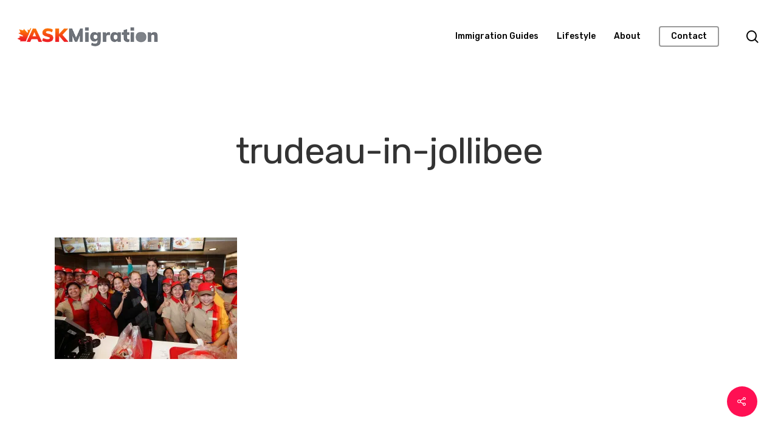

--- FILE ---
content_type: application/javascript
request_url: https://prism.app-us1.com/?a=67257502&u=https%3A%2F%2Faskmigration.com%2Fcanada-will-accept-300000-new-immigrants-in-2018%2Ftrudeau-in-jollibee-2%2F
body_size: 121
content:
window.visitorGlobalObject=window.visitorGlobalObject||window.prismGlobalObject;window.visitorGlobalObject.setVisitorId('5c2c2329-d0a1-47f4-aec8-5d5c03e80526', '67257502');window.visitorGlobalObject.setWhitelistedServices('tracking', '67257502');

--- FILE ---
content_type: text/javascript
request_url: https://askmigration.com/wp-content/plugins/PW-Pro-News-Ticker-For-VC/js/marquee/imarquee.js?ver=6.8.3
body_size: 4169
content:
/*
 * jQuery liMarquee v 4.6
 *
 * Copyright 2013, Linnik Yura | LI MASS CODE | http://masscode.ru
 * http://masscode.ru/index.php/k2/item/44-limarquee
 * Free to use
 *
 * Last Update 20.11.2014
 */
(function ($) {
	var methods = {
		init: function (options) {
			var p = {
				direction: 'left', //Указывает направление движения содержимого контейнера (left | right | up | down)
				loop: -1, //Задает, сколько раз будет прокручиваться содержимое. "-1" для бесконечного воспроизведения движения
				scrolldelay: 0, //Величина задержки в миллисекундах между движениями
				scrollamount: 50, //Скорость движения контента (px/sec)
				circular: true, //Если "true" - строка непрерывная 
				drag: true, //Если "true" - включено перетаскивание строки
				runshort: true, //Если "true" - короткая строка тоже "бегает", "false" - стоит на месте
				hoverstop: true, //true - строка останавливается при наведении курсора мыши, false - строка не останавливается
				inverthover: false, //false - стандартное поведение. Если "true" - строка начинает движение только при наведении курсора
				xml: false //Путь к xml файлу с нужным текстом
			};
			if (options) {
				$.extend(p, options);
			}

			return this.each(function () {
				var enterEvent = 'mouseenter';
				var leaveEvent = 'mouseleave';
				if(p.inverthover){
					enterEvent = 'mouseleave';
					leaveEvent = 'mouseenter';	
				}
				
								
				var
					loop = p.loop,
					strWrap = $(this).addClass('str_wrap').data({scrollamount:p.scrollamount}),
					fMove = false;
					
				
				
				var strWrapStyle = strWrap.attr('style'); 
				
				if(strWrapStyle){
					var wrapStyleArr = strWrapStyle.split(';');
					var startHeight = false;
					for(var i=0; i < wrapStyleArr.length; i++){
						var str = $.trim(wrapStyleArr[i]);					
						var tested =  str.search(/^height/g);
						if(tested != -1){
							startHeight = parseFloat(strWrap.css('height'));
						}
					}
				}

				var code = function () {
					
					strWrap.off('mouseleave');
					strWrap.off('mouseenter');
					strWrap.off('mousemove');
					strWrap.off('mousedown');
					strWrap.off('mouseup');

					
					if(!$('.str_move',strWrap).length){
						strWrap.wrapInner($('<div>').addClass('str_move'));
					}
					
					var
					strMove = $('.str_move', strWrap).addClass('str_origin'),
					strMoveClone = strMove.clone().removeClass('str_origin').addClass('str_move_clone'),
					time = 0;

					if (!p.hoverstop) {
						strWrap.addClass('noStop');
					}

					var circCloneHor = function(){
						strMoveClone.clone().css({
							left:'100%',
							right:'auto',							
							width: strMove.width()
						}).appendTo(strMove);
						strMoveClone.css({
							right: '100%',
							left:'auto',
							width: strMove.width()
						}).appendTo(strMove);
					}
					
					var circCloneVert = function(){
						strMoveClone.clone().css({
							top: '100%',
							bottom:'auto',
							height: strMove.height()
						}).appendTo(strMove);
						strMoveClone.css({
							bottom: '100%',
							top:'auto',
							height:strMove.height()
						}).appendTo(strMove);
					}
					
					
					
					if (p.direction == 'left') {
						strWrap.height(strMove.outerHeight())
						if (strMove.width() > strWrap.width()) {
							var leftPos = -strMove.width();
							
							if (p.circular) {
								
								if (!p.xml) {
									circCloneHor()
									leftPos = -(strMove.width() + (strMove.width() - strWrap.width()));
								}
							}
							if (p.xml) {
								strMove.css({
									left:strWrap.width()	
								})
							}
							var
							strMoveLeft = strWrap.width(),
								k1 = 0,
								timeFunc1 = function () {
									var
									fullS = Math.abs(leftPos),
										time = (fullS / strWrap.data('scrollamount')) * 1000;
									if (parseFloat(strMove.css('left')) != 0) {
										fullS = (fullS + strWrap.width());
										time = (fullS - (strWrap.width() - parseFloat(strMove.css('left')))) / strWrap.data('scrollamount') * 1000;
									}
									return time;
								},
								moveFuncId1 = false,
								moveFunc1 = function () {
									if (loop != 0) {
										strMove.stop(true).animate({
											left: leftPos
										}, timeFunc1(), 'linear', function () {
											$(this).css({
												left: strWrap.width()
											});
											if (loop == -1) {
												moveFuncId1 = setTimeout(moveFunc1, p.scrolldelay);
											} else {
												loop--;
												moveFuncId1 = setTimeout(moveFunc1, p.scrolldelay);
											}
										});
									}
								};
								strWrap.data({
									moveId: moveFuncId1	,
									moveF : moveFunc1
								})
								if(!p.inverthover){
									moveFunc1();
								}
							
							if (p.hoverstop) {
								strWrap.on(enterEvent, function () {
									$(this).addClass('str_active');
									clearTimeout(moveFuncId1);
									strMove.stop(true);
								}).on(leaveEvent, function () {
									$(this).removeClass('str_active');
									$(this).off('mousemove');
									moveFunc1();
								});

								if (p.drag) {
									strWrap.on('mousedown', function (e) {
										if(p.inverthover){
											strMove.stop(true);
										}
										//drag
										var dragLeft;
										var dir = 1;
										var newX;
										var oldX = e.clientX;
										//drag
										
										strMoveLeft = strMove.position().left;
										k1 = strMoveLeft - (e.clientX - strWrap.offset().left);
										
										
										
										$(this).on('mousemove', function (e) {
											fMove = true;
											
											//drag
											newX = e.clientX;
											if(newX > oldX){
												dir = 1
											}else{
												dir = -1
											}
											oldX = newX	
											dragLeft = k1 + (e.clientX - strWrap.offset().left);
											
											if (!p.circular) {
												if(dragLeft < -strMove.width() && dir < 0){
													dragLeft = strWrap.width();
													strMoveLeft = strMove.position().left;
													k1 = strMoveLeft - (e.clientX - strWrap.offset().left);
												}
												if(dragLeft > strWrap.width() && dir > 0){
													dragLeft = -strMove.width();
													strMoveLeft = strMove.position().left;
													k1 = strMoveLeft - (e.clientX - strWrap.offset().left);
												}
											}else{
												if(dragLeft < -strMove.width() && dir < 0){
													dragLeft = 0;
													strMoveLeft = strMove.position().left;
													k1 = strMoveLeft - (e.clientX - strWrap.offset().left);
												}
												if(dragLeft > 0 && dir > 0){
													dragLeft = -strMove.width();
													strMoveLeft = strMove.position().left;
													k1 = strMoveLeft - (e.clientX - strWrap.offset().left);
												}
	
											}
											
											
											strMove.stop(true).css({
												left: dragLeft
											});
											//drag
											
										
											
										}).on('mouseup', function () {
											$(this).off('mousemove');
											if(p.inverthover){
												strMove.trigger('mouseenter')
											}
											setTimeout(function () {                             
												fMove = false
											}, 50)
											
										});
										return false;
									})
									.on('click', function () {
										if (fMove) {
											return false
										}
									});
								} else {
									strWrap.addClass('no_drag');
								};
							}
						} else {
							if (p.runshort) {
								strMove.css({
									left: strWrap.width()
								});
								var
								strMoveLeft = strWrap.width(),
									k1 = 0,
									timeFunc = function () {
										time = (strMove.width() + strMove.position().left) / strWrap.data('scrollamount') * 1000;
										return time;
									};
								var moveFunc = function () {
									var leftPos = -strMove.width();
									strMove.animate({
										left: leftPos
									}, timeFunc(), 'linear', function () {
										$(this).css({
											left: strWrap.width()
										});
										if (loop == -1) {
											setTimeout(moveFunc, p.scrolldelay);
										} else {
											loop--;
											setTimeout(moveFunc, p.scrolldelay);
										}
									});
								};
								strWrap.data({
									moveF : moveFunc
								})
								if(!p.inverthover){
									moveFunc();
								}
								if (p.hoverstop) {
									strWrap.on(enterEvent, function () {
										$(this).addClass('str_active');
										strMove.stop(true);
									}).on(leaveEvent, function () {
										$(this).removeClass('str_active');
										$(this).off('mousemove');
										moveFunc();
									});

									if (p.drag) {
										strWrap.on('mousedown', function (e) {
											if(p.inverthover){
												strMove.stop(true);
											}
											
											//drag
											var dragLeft;
											var dir = 1;
											var newX;
											var oldX = e.clientX;
											//drag
											
											strMoveLeft = strMove.position().left;
											k1 = strMoveLeft - (e.clientX - strWrap.offset().left);
											$(this).on('mousemove', function (e) {
												fMove = true;
												
												
												//drag
												newX = e.clientX;
												if(newX > oldX){
													dir = 1
												}else{
													dir = -1
												}
												oldX = newX	
												dragLeft = k1 + (e.clientX - strWrap.offset().left);
												
												if(dragLeft < -strMove.width() && dir < 0){
													dragLeft = strWrap.width();
													strMoveLeft = strMove.position().left;
													k1 = strMoveLeft - (e.clientX - strWrap.offset().left);
												}
												if(dragLeft > strWrap.width() && dir > 0){
													dragLeft = -strMove.width();
													strMoveLeft = strMove.position().left;
													k1 = strMoveLeft - (e.clientX - strWrap.offset().left);
												}
												
												
												strMove.stop(true).css({
													left: dragLeft
												});
												
												
												
											}).on('mouseup', function () {
												if(p.inverthover){
													strMove.trigger('mouseenter')
												}
												$(this).off('mousemove');
												setTimeout(function () {                             
													fMove = false
												}, 50)
											});
											return false;
										})
										.on('click', function () {
											if (fMove) {
												return false
											}
										});
									} else {
										strWrap.addClass('no_drag');
									};
								}
							} else {
								strWrap.addClass('str_static');
							}
						};
					};
					if (p.direction == 'right') {
						strWrap.height(strMove.outerHeight())
						strWrap.addClass('str_right');
						strMove.css({
							left: -strMove.width(),
							right: 'auto'
						})
						
						if (strMove.width() > strWrap.width()) {
							var leftPos = strWrap.width();
							strMove.css({
								left: 0
							})
							if (p.circular) {
								if (!p.xml) {
									circCloneHor()
									//Определяем крайнюю точку
									leftPos = strMove.width();
								}
							}
							
							var
							k2 = 0;
							timeFunc = function () {
								var
								fullS = strWrap.width(), //крайняя точка
									time = (fullS / strWrap.data('scrollamount')) * 1000; //время
								if (parseFloat(strMove.css('left')) != 0) {
									fullS = (strMove.width() + strWrap.width());
									time = (fullS - (strMove.width() + parseFloat(strMove.css('left')))) / strWrap.data('scrollamount') * 1000;
								}
								return time;
							};
							var moveFunc = function () {

								if (loop != 0) {
									strMove.animate({
										left: leftPos
									}, timeFunc(), 'linear', function () {
										$(this).css({
											left: -strMove.width()
										});
										if (loop == -1) {
											setTimeout(moveFunc, p.scrolldelay);
										} else {
											loop--;
											setTimeout(moveFunc, p.scrolldelay);
										};
									});
								};
							};
							strWrap.data({
								moveF : moveFunc
							})
					
							if(!p.inverthover){
								moveFunc();
							}
							if (p.hoverstop) {
								strWrap.on(enterEvent, function () {
									$(this).addClass('str_active');
									strMove.stop(true);
								}).on(leaveEvent, function () {
									$(this).removeClass('str_active');
									$(this).off('mousemove');
									moveFunc();
								});

								if (p.drag) {
									
									strWrap.on('mousedown', function (e) {
										if(p.inverthover){
											strMove.stop(true);
										}
										
										
										//drag
										var dragLeft;
										var dir = 1;
										var newX;
										var oldX = e.clientX;
										//drag
										
										strMoveLeft = strMove.position().left;
										k2 = strMoveLeft - (e.clientX - strWrap.offset().left);
										$(this).on('mousemove', function (e) {
											
											fMove = true;
											
											//drag
											newX = e.clientX;
											if(newX > oldX){
												dir = 1
											}else{
												dir = -1
											}
											oldX = newX	
											dragLeft = k2 + (e.clientX - strWrap.offset().left);


											if (!p.circular) {

												if(dragLeft < -strMove.width() && dir < 0){
													dragLeft = strWrap.width();
													strMoveLeft = strMove.position().left;
													k2 = strMoveLeft - (e.clientX - strWrap.offset().left);
												}
												if(dragLeft > strWrap.width() && dir > 0){
													dragLeft = -strMove.width();
													strMoveLeft = strMove.position().left;
													k2 = strMoveLeft - (e.clientX - strWrap.offset().left);
												}
											}else{
												if(dragLeft < -strMove.width() && dir < 0){
													dragLeft = 0;
													strMoveLeft = strMove.position().left;
													k2 = strMoveLeft - (e.clientX - strWrap.offset().left);
												}
												if(dragLeft > 0 && dir > 0){
													dragLeft = -strMove.width();
													strMoveLeft = strMove.position().left;
													k2 = strMoveLeft - (e.clientX - strWrap.offset().left);
												}
	
											}
											
											strMove.stop(true).css({
												left: dragLeft
											});
											

										}).on('mouseup', function () {
											if(p.inverthover){
												strMove.trigger('mouseenter')
											}
											$(this).off('mousemove');
											setTimeout(function () {                             
												fMove = false
											}, 50)
										});
										return false;
									})
									.on('click', function () {
										if (fMove) {
											return false
										}
									});
								} else {
									strWrap.addClass('no_drag');
								};
							}
						} else {
														
							if (p.runshort) {
								
								var k2 = 0;
								var timeFunc = function () {
									time = (strWrap.width() - strMove.position().left) / strWrap.data('scrollamount') * 1000;
									return time;
								};
								var moveFunc = function () {
									var leftPos = strWrap.width();
									strMove.animate({
										left: leftPos
									}, timeFunc(), 'linear', function () {
										$(this).css({
											left: -strMove.width()
										});
										if (loop == -1) {
											setTimeout(moveFunc, p.scrolldelay);
										} else {
											loop--;
											setTimeout(moveFunc, p.scrolldelay);
										};
									});
								};

								strWrap.data({
									moveF : moveFunc
								})

								if(!p.inverthover){
									moveFunc();
								}
								if (p.hoverstop) {
									strWrap.on(enterEvent, function () {
										$(this).addClass('str_active');
										strMove.stop(true);
									}).on(leaveEvent, function () {
										$(this).removeClass('str_active');
										$(this).off('mousemove');
										moveFunc();
									});

									if (p.drag) {
										strWrap.on('mousedown', function (e) {
											if(p.inverthover){
												strMove.stop(true);
											}
											
											//drag
											var dragLeft;
											var dir = 1;
											var newX;
											var oldX = e.clientX;
											//drag
											
											strMoveLeft = strMove.position().left;
											k2 = strMoveLeft - (e.clientX - strWrap.offset().left);
											$(this).on('mousemove', function (e) {
												fMove = true;
												
												
												
												//drag
												newX = e.clientX;
												if(newX > oldX){
													dir = 1
												}else{
													dir = -1
												}
												oldX = newX	
												dragLeft = k2 + (e.clientX - strWrap.offset().left);
												
												if(dragLeft < -strMove.width() && dir < 0){
													dragLeft = strWrap.width();
													strMoveLeft = strMove.position().left;
													k2 = strMoveLeft - (e.clientX - strWrap.offset().left);
												}
												if(dragLeft > strWrap.width() && dir > 0){
													dragLeft = -strMove.width();
													strMoveLeft = strMove.position().left;
													k2 = strMoveLeft - (e.clientX - strWrap.offset().left);
												}

												strMove.stop(true).css({
													left:dragLeft
												});
												
											}).on('mouseup', function () {
												if(p.inverthover){
													strMove.trigger('mouseenter')
												}
												$(this).off('mousemove');
												setTimeout(function () {                             
													fMove = false
												}, 50)
											});
											return false;
										})
										.on('click', function () {
											if (fMove) {
												return false
											}
										});
									} else {
										strWrap.addClass('no_drag');
									};
								}
							} else {
								strWrap.addClass('str_static');
							}
						};
					};
					if (p.direction == 'up') {
						strWrap.addClass('str_vertical');
						
						if (strMove.height() > strWrap.height()) {
							var topPos = -strMove.height();
							if (p.circular) {
								if (!p.xml) {
									circCloneVert();									
									topPos = -(strMove.height() + (strMove.height() - strWrap.height()));
								}
							}
							if (p.xml) {
								strMove.css({
									top:strWrap.height()	
								})
							}
							var
							k2 = 0;
							timeFunc = function () {
								var
								fullS = Math.abs(topPos),
									time = (fullS / strWrap.data('scrollamount')) * 1000;
								if (parseFloat(strMove.css('top')) != 0) {
									fullS = (fullS + strWrap.height());
									time = (fullS - (strWrap.height() - parseFloat(strMove.css('top')))) / strWrap.data('scrollamount') * 1000;
								}
								
								return time;
							};
							var moveFunc = function () {
								if (loop != 0) {
									strMove.animate({
										top: topPos
									}, timeFunc(), 'linear', function () {
										$(this).css({
											top: strWrap.height()
										});
										if (loop == -1) {
											setTimeout(moveFunc, p.scrolldelay);
										} else {
											loop--;
											setTimeout(moveFunc, p.scrolldelay);
										};
									});
								};
							};
							
							strWrap.data({
								moveF : moveFunc
							})
							
							if(!p.inverthover){
								moveFunc();
							}
							if (p.hoverstop) {
								strWrap.on(enterEvent, function () {
									$(this).addClass('str_active');
									strMove.stop(true);
								}).on(leaveEvent, function () {
									$(this).removeClass('str_active');
									$(this).off('mousemove');
									moveFunc();
								});

								if (p.drag) {
									strWrap.on('mousedown', function (e) {
										if(p.inverthover){
											strMove.stop(true);
										}
										
										//drag
										var dragTop;
										var dir = 1;
										var newY;
										var oldY = e.clientY;
										//drag
										
										
										strMoveTop = strMove.position().top;
										k2 = strMoveTop - (e.clientY - strWrap.offset().top);
										$(this).on('mousemove', function (e) {
											
											fMove = true;

											//drag
											newY = e.clientY;
											if(newY > oldY){
												dir = 1
											}else{
												if(newY < oldY){
													dir = -1
												}
											}
											oldY = newY	
											dragTop = k2 + e.clientY - strWrap.offset().top;


											if (!p.circular){
												if(dragTop < -strMove.height() && dir < 0){
													dragTop = strWrap.height();
													strMoveTop = strMove.position().top;
													k2 = strMoveTop - (e.clientY - strWrap.offset().top);
												}
												if(dragTop > strWrap.height() && dir > 0){
													dragTop = -strMove.height();
													strMoveTop = strMove.position().top;
													k2 = strMoveTop - (e.clientY - strWrap.offset().top);
												}	
											}else{
												if(dragTop < -strMove.height() && dir < 0){
													dragTop = 0;
													strMoveTop = strMove.position().top;
													k2 = strMoveTop - (e.clientY - strWrap.offset().top);
												}
												if(dragTop > 0 && dir > 0){
													dragTop = -strMove.height();
													strMoveTop = strMove.position().top;
													k2 = strMoveTop - (e.clientY - strWrap.offset().top);
												}
											}


											strMove.stop(true).css({
												top: dragTop
											});
											//drag
											
											
											
											
											
											
											
											
											
											
											
											
										}).on('mouseup', function () {
											if(p.inverthover){
												strMove.trigger('mouseenter')
											}
											$(this).off('mousemove');
											setTimeout(function () {                             
												fMove = false
											}, 50)
										});
										return false;
									})
									.on('click', function () {
										if (fMove) {
											return false
										}
									});
								} else {
									strWrap.addClass('no_drag');
								};
							}
						} else {
							if (p.runshort) {
								strMove.css({
									top: strWrap.height()
								});
								var k2 = 0;
								var timeFunc = function () {
									
									time = (strMove.height() + strMove.position().top) / strWrap.data('scrollamount') * 1000;
									
									return time;
								};
								var moveFunc = function () {
									var topPos = -strMove.height();
									strMove.animate({
										top: topPos
									}, timeFunc(), 'linear', function () {
										$(this).css({
											top: strWrap.height()
										});
										if (loop == -1) {
											setTimeout(moveFunc, p.scrolldelay);
										} else {
											loop--;
											setTimeout(moveFunc, p.scrolldelay);
										};
									});
								};
								strWrap.data({
									moveF : moveFunc
								})
								if(!p.inverthover){
									moveFunc();
								}
								if (p.hoverstop) {
									strWrap.on(enterEvent, function () {
										$(this).addClass('str_active');
										strMove.stop(true);
									}).on(leaveEvent, function () {
										$(this).removeClass('str_active');
										$(this).off('mousemove');
										moveFunc();
									});

									if (p.drag) {
										strWrap.on('mousedown', function (e) {
											if(p.inverthover){
												strMove.stop(true);
											}
											
											//drag
											var dragTop;
											var dir = 1;
											var newY;
											var oldY = e.clientY;
											//drag
											
											strMoveTop = strMove.position().top;
											k2 = strMoveTop - (e.clientY - strWrap.offset().top);
											$(this).on('mousemove', function (e) {
												
												
												fMove = true;

												//drag
												newY = e.clientY;
												if(newY > oldY){
													dir = 1
												}else{
													if(newY < oldY){
														dir = -1
													}
												}
												oldY = newY	
												dragTop = k2 + e.clientY - strWrap.offset().top;
												
												if(dragTop < -strMove.height() && dir < 0){
													dragTop = strWrap.height();
													strMoveTop = strMove.position().top;
													k2 = strMoveTop - (e.clientY - strWrap.offset().top);
												}
												if(dragTop > strWrap.height() && dir > 0){
													dragTop = -strMove.height();
													strMoveTop = strMove.position().top;
													k2 = strMoveTop - (e.clientY - strWrap.offset().top);
												}	
												//*drag
												
												strMove.stop(true).css({
													top: dragTop
												});
												
												
											}).on('mouseup', function () {
												if(p.inverthover){
													strMove.trigger('mouseenter')
												}
												$(this).off('mousemove');
												setTimeout(function () {                             
													fMove = false
												}, 50)
											});
											return false;
										})
										.on('click', function () {
											if (fMove) {
												return false
											}
										});
									} else {
										strWrap.addClass('no_drag');
									};
								}
							} else {
								strWrap.addClass('str_static');
							}
						};
					};
					if (p.direction == 'down') {

						strWrap.addClass('str_vertical').addClass('str_down');
						strMove.css({
							top: -strMove.height(),
							bottom: 'auto'
						})
						if (strMove.height() > strWrap.height()) {
							var topPos = strWrap.height();
							if (p.circular) {
								if (!p.xml) {
									circCloneVert();									
									topPos = strMove.height();
								}
							}
							if (p.xml) {
								strMove.css({
									top:-strMove.height()
								})
							}
							var
							k2 = 0;
							timeFunc = function () {
								var
								fullS = strWrap.height(), //крайняя точка
									time = (fullS / strWrap.data('scrollamount')) * 1000; //время

								if (parseFloat(strMove.css('top')) != 0) {
									fullS = (strMove.height() + strWrap.height());
									time = (fullS - (strMove.height() + parseFloat(strMove.css('top')))) / strWrap.data('scrollamount') * 1000;
								}
								return time;
							};
							var moveFunc = function () {

								if (loop != 0) {
									strMove.animate({
										top: topPos
									}, timeFunc(), 'linear', function () {
										$(this).css({
											top: -strMove.height()
										});
										if (loop == -1) {

											setTimeout(moveFunc, p.scrolldelay);
										} else {
											loop--;
											setTimeout(moveFunc, p.scrolldelay);
										};
									});
								};
							};
							strWrap.data({
								moveF : moveFunc
							})
							if(!p.inverthover){
								moveFunc();
							}
							if (p.hoverstop) {
								strWrap.on(enterEvent, function () {
									$(this).addClass('str_active');
									strMove.stop(true);
								}).on(leaveEvent, function () {
									$(this).removeClass('str_active');
									$(this).off('mousemove');
									moveFunc();
								});

								if (p.drag) {
									strWrap.on('mousedown', function (e) {
										if(p.inverthover){
											strMove.stop(true);
										}
										
										//drag
										var dragTop;
										var dir = 1;
										var newY;
										var oldY = e.clientY;
										//drag
										
										
										strMoveTop = strMove.position().top;
										k2 = strMoveTop - (e.clientY - strWrap.offset().top);
										$(this).on('mousemove', function (e) {
											
											fMove = true;
											
											//drag
											newY = e.clientY;
											if(newY > oldY){
												dir = 1
											}else{
												if(newY < oldY){
													dir = -1
												}
											}
											oldY = newY	
											dragTop = k2 + e.clientY - strWrap.offset().top;


											if (!p.circular){
												if(dragTop < -strMove.height() && dir < 0){
													dragTop = strWrap.height();
													strMoveTop = strMove.position().top;
													k2 = strMoveTop - (e.clientY - strWrap.offset().top);
												}
												if(dragTop > strWrap.height() && dir > 0){
													dragTop = -strMove.height();
													strMoveTop = strMove.position().top;
													k2 = strMoveTop - (e.clientY - strWrap.offset().top);
												}	
											}else{
												if(dragTop < -strMove.height() && dir < 0){
													dragTop = 0;
													strMoveTop = strMove.position().top;
													k2 = strMoveTop - (e.clientY - strWrap.offset().top);
												}
												if(dragTop > 0 && dir > 0){
													dragTop = -strMove.height();
													strMoveTop = strMove.position().top;
													k2 = strMoveTop - (e.clientY - strWrap.offset().top);
												}
											}


											strMove.stop(true).css({
												top: dragTop
											});
											//drag



										}).on('mouseup', function () {
											if(p.inverthover){
												strMove.trigger('mouseenter')
											}
											$(this).off('mousemove');
											setTimeout(function () {                             
												fMove = false
											}, 50)
										});
										return false;
									})
									.on('click', function () {
										if (fMove) {
											return false
										}
									});
								} else {
									strWrap.addClass('no_drag');
								};
							}
						} else {
							if (p.runshort) {
								var k2 = 0;
								var timeFunc = function () {
									time = (strWrap.height() - strMove.position().top) / strWrap.data('scrollamount') * 1000;
									return time;
								};
								var moveFunc = function () {
									var topPos = strWrap.height();
									strMove.animate({
										top: topPos
									}, timeFunc(), 'linear', function () {
										$(this).css({
											top: -strMove.height()
										});
										if (loop == -1) {
											setTimeout(moveFunc, p.scrolldelay);
										} else {
											loop--;
											setTimeout(moveFunc, p.scrolldelay);
										};
									});
								};
								strWrap.data({
									moveF : moveFunc
								})
								if(!p.inverthover){
									moveFunc();
								}
								if (p.hoverstop) {
									strWrap.on(enterEvent, function () {
										$(this).addClass('str_active');
										strMove.stop(true);
									}).on(leaveEvent, function () {
										$(this).removeClass('str_active');
										$(this).off('mousemove');
										moveFunc();
									});

									if (p.drag) {
										strWrap.on('mousedown', function (e) {
											if(p.inverthover){
												strMove.stop(true);
											}
											
											//drag
											var dragTop;
											var dir = 1;
											var newY;
											var oldY = e.clientY;
											//drag
											
											strMoveTop = strMove.position().top;
											k2 = strMoveTop - (e.clientY - strWrap.offset().top);
											$(this).on('mousemove', function (e) {
												fMove = true;

												//drag
												newY = e.clientY;
												if(newY > oldY){
													dir = 1
												}else{
													if(newY < oldY){
														dir = -1
													}
												}
												oldY = newY	
												dragTop = k2 + e.clientY - strWrap.offset().top;
	
	
												if(dragTop < -strMove.height() && dir < 0){
													dragTop = strWrap.height();
													strMoveTop = strMove.position().top;
													k2 = strMoveTop - (e.clientY - strWrap.offset().top);
												}
												if(dragTop > strWrap.height() && dir > 0){
													dragTop = -strMove.height();
													strMoveTop = strMove.position().top;
													k2 = strMoveTop - (e.clientY - strWrap.offset().top);
												}	
												//*drag
												
												strMove.stop(true).css({
													top: dragTop
												});
												
												
												
												
												
												
												
												
											}).on('mouseup', function () {
												if(p.inverthover){
													strMove.trigger('mouseenter')
												}
												$(this).off('mousemove');
												setTimeout(function () {                             
													fMove = false
												}, 50)
											})
											return false;
										})
										.on('click', function () {
											if (fMove) {
												return false
											}
										});
									} else {
										strWrap.addClass('no_drag');
									};
								}
							} else {
								strWrap.addClass('str_static');
							}
						};
					};
					
					
					
					
				}
				if (p.xml) {
					$.ajax({
						url: p.xml,
						dataType: "xml",
						success: function (xml) {
							var xmlTextEl = $(xml).find('text');
							var xmlTextLength = xmlTextEl.length;
							for(var i = 0; i < xmlTextLength; i++){
								var xmlElActive = xmlTextEl.eq(i);
								var xmlElContent = xmlElActive.text();
								var xmlItemEl = $('<span>').text(xmlElContent).appendTo(strWrap);
								
								if(p.direction == 'left' || p.direction == 'right'){
									xmlItemEl.css({display:'inline-block',textAlign:'right'});	
									if(i > 0){
										xmlItemEl.css({width:strWrap.width()+xmlItemEl.width()});	
									}
								}
								if(p.direction == 'down' || p.direction == 'up'){
									xmlItemEl.css({display:'block',textAlign:'left'});	
										if(i > 0){
											xmlItemEl.css({paddingTop:strWrap.height()});
										}
								}
								
							}
							code();
						}
					});
				} else {
					code();
				}
				strWrap.data({
					ini:code,
					startheight: startHeight	
				})
				
				
				
				
			});
		},
		update: function () {
			var el = $(this);
			var str_origin = $('.str_origin',el);
			var str_move_clone = $('.str_move_clone',el);
			str_origin.stop(true);
			str_move_clone.remove();
			el.data('ini')();
		},
		destroy: function () {
			
			var el = $(this);
			var elMove = $('.str_move',el);
			var startHeight = el.data('startheight');
			
			$('.str_move_clone',el).remove();
			el.off('mouseenter');
			el.off('mousedown');
			el.off('mouseup');
			el.off('mouseleave');
			el.off('mousemove');
			el.removeClass('noStop').removeClass('str_vertical').removeClass('str_active').removeClass('no_drag').removeClass('str_static').removeClass('str_right').removeClass('str_down');
			
			var elStyle = el.attr('style'); 
			if(elStyle){
				var styleArr = elStyle.split(';');
				for(var i=0; i < styleArr.length; i++){
					var str = $.trim(styleArr[i]);
					var tested =  str.search(/^height/g);
					if(tested != -1){
						styleArr[i] = '';	
					}
				}
				var newArr = styleArr.join(';');
				var newStyle =  newArr.replace(/;+/g,';')
			
				if(newStyle == ';'){
					el.removeAttr('style');	
				}else{
					el.attr('style',newStyle);	
				}
				
				if(startHeight){
					el.css({height:startHeight})	
				}
			}
			elMove.stop(true);

			if(elMove.length){
				var context = elMove.html();
				elMove.remove();
				el.html(context);
			}
	
		},
		pause: function(){	
			var el = $(this);
			var elMove = $('.str_move',el);
			elMove.stop(true);
		}, 
		play: function(){
			var el = $(this);
			$(this).off('mousemove');
			el.data('moveF')();	
		}
		
	};
	$.fn.liMarquee = function (method) {
		if (methods[method]) {
			return methods[method].apply(this, Array.prototype.slice.call(arguments, 1));
		} else if (typeof method === 'object' || !method) {
			return methods.init.apply(this, arguments);
		} else {
			$.error('Метод ' + method + ' в jQuery.liMarquee не существует');
		}
	};
})(jQuery);